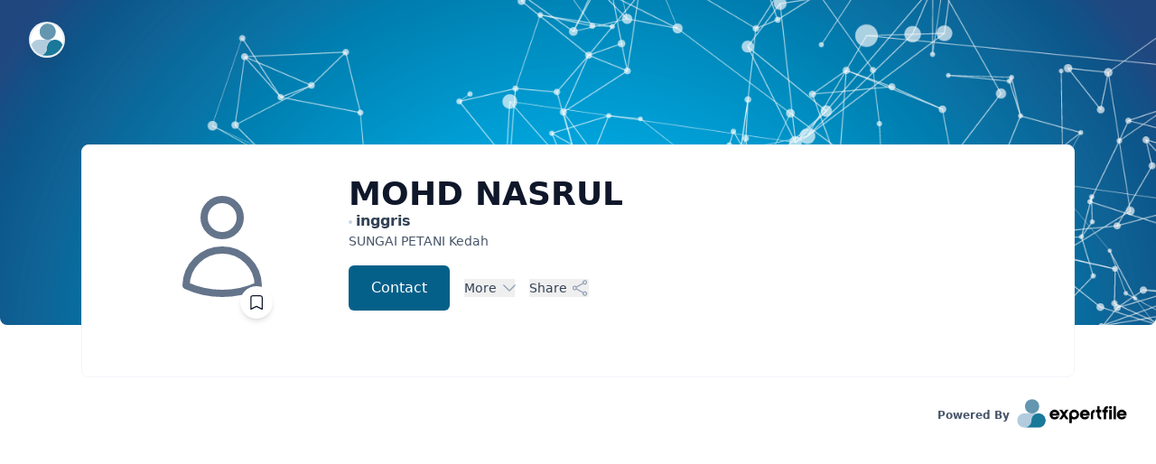

--- FILE ---
content_type: application/javascript; charset=UTF-8
request_url: https://expertfile.com/_next/static/dYuuEv1wlHTclPk6NyIza/_buildManifest.js
body_size: 4152
content:
self.__BUILD_MANIFEST=function(s,a,e,t,i,c,n,r,d,o,p,b,u,h,f,g,m,l,k,j,y,q,w,v,x,_,z,I,B,F,A,D,E,L,M,N,S,T,U,C,P,G,H,J,K,O,Q,R,V,W,X,Y,Z,$,ss,sa,se,st,si,sc,sn,sr,sd,so,sp,sb,su,sh,sf,sg){return{__rewrites:{afterFiles:[{has:t,source:"/dashboard/builder/website/organization",destination:"/dashboard/builder/website/organization/home"},{has:t,source:"/spotlight/draft/:id/:seo",destination:S},{has:t,source:"/spotlight/draft/:id",destination:S},{has:t,source:"/spotlight/:id/:seo",destination:S},{has:t,source:"/answers/draft/:id/:seo",destination:T},{has:t,source:"/answers/draft/:id",destination:T},{has:t,source:"/answers/:id/:seo",destination:T},{has:t,source:"/:type(experts|staff)/render_pdf/:username",destination:R},{has:t,source:"/:type(experts|staff)/render_pdf/:username/:seo",destination:R},{has:t,source:"/:type(experts|staff)/inquire/:username",destination:V},{has:t,source:"/experts/inquire/:type(event|media|witness|business|general|partner|donor|admission|research|meeting)/:username",destination:W},{has:t,source:"/:type(experts|staff)/inquire/:username/:seo",destination:V},{has:t,source:"/:type(experts|staff)/draft/:username",destination:k},{has:t,source:"/:type(experts|staff)/draft/:username/:seo",destination:k},{has:t,source:"/:type(experts|staff)/:username",destination:k},{has:t,source:"/:type(experts|staff)/:username/:seo",destination:k},{has:t,source:"/privateprofile/login/:type(experts|staff)/:private_username",destination:"/people/:type(experts|staff)/private/:private_username"},{has:t,source:"/privateprofile/:type(experts|staff)/:username",destination:k},{has:t,source:"/privateprofile/experts/inquire/:username",destination:W},{has:t,source:"/find-an-expert/:query",destination:"/search-experts?q=:query"},{has:t,source:"/privateprofile/login/organizations/:private_username",destination:"/organizations/:private_username/private/:private_username"},{has:t,source:"/privateprofile/organizations/:username",destination:U},{has:t,source:"/privateprofile/organizations/:username/:content",destination:X},{has:t,source:"/privateprofile/organizations/:username/:content/:identifier/:seo",destination:C},{has:t,source:"/organizations/draft/:username",destination:U},{has:t,source:"/organizations/draft/:username/:content",destination:X},{has:t,source:"/organizations/draft/:username/:content/:identifier/:seo",destination:C},{has:t,source:"/organizations/:username/sitemap.xml",destination:"/api/organizations/:username/sitemap.xml"},{has:t,source:"/organizations/:username/sitemap-main.xml",destination:"/api/organizations/:username/sitemap-main.xml"},{has:t,source:"/organizations/:username/llms.txt",destination:"/api/organizations/:username/llms.txt"},{has:t,source:"/organizations/:username",destination:U},{has:t,source:"/organizations/:username/:content/:identifier/:seo",destination:C}],beforeFiles:[],fallback:[]},"/":[e,Y,u,f,P,Z,$,"static/chunks/pages/index-2edd30fa63f9ed26.js"],"/404":["static/chunks/pages/404-c32438b252ea31be.js"],"/_error":["static/chunks/pages/_error-6ddff449d199572c.js"],"/answers/[id]":[c,n,s,e,p,g,b,u,m,ss,"static/chunks/pages/answers/[id]-b5241b74a681c75f.js"],"/createpassword":[s,sa,"static/chunks/pages/createpassword-242a066cbfb3a0d0.js"],"/dashboard":[se,"static/chunks/pages/dashboard-66fd7f797b8e8b5a.js"],"/dashboard/activity":[e,i,r,j,d,o,y,"static/chunks/pages/dashboard/activity-5263ac2c515ef075.js"],"/dashboard/analytics":[q,s,a,e,i,r,w,d,o,v,"static/chunks/pages/dashboard/analytics-a0ef8dfcc64e6e2a.js"],"/dashboard/analytics/inquiries":[q,s,a,e,i,r,w,d,o,h,v,"static/chunks/pages/dashboard/analytics/inquiries-ec603f5a77328fd5.js"],"/dashboard/analytics/people":[q,s,a,e,i,r,w,d,o,h,v,"static/chunks/pages/dashboard/analytics/people-32607f178842d46f.js"],"/dashboard/analytics/posts":[q,s,a,e,i,r,w,d,o,h,v,"static/chunks/pages/dashboard/analytics/posts-307040463871baf6.js"],"/dashboard/analytics/qanda":[q,s,a,e,i,r,w,d,o,h,v,"static/chunks/pages/dashboard/analytics/qanda-91f92d062a4bce35.js"],"/dashboard/answers":[s,a,e,i,r,x,d,o,h,E,st,"static/chunks/pages/dashboard/answers-b5a3e34434815fc8.js"],"/dashboard/answers/activity":[a,e,i,r,j,d,o,y,"static/chunks/pages/dashboard/answers/activity-b25352a772651851.js"],"/dashboard/bookmarks":[a,e,i,r,"static/chunks/2152-c526d408625fe71f.js",d,o,h,"static/chunks/pages/dashboard/bookmarks-c7ca1e70576a26fe.js"],"/dashboard/builder/embed/[type]":[c,n,G,s,a,e,r,_,H,"static/chunks/4119-6e1169cfa99b0c81.js",d,si,sc,sn,"static/chunks/pages/dashboard/builder/embed/[type]-7f40777466a0c998.js"],"/dashboard/builder/saved":[c,n,a,e,"static/chunks/8180-7de0a28cd24e3f16.js",sc,"static/chunks/pages/dashboard/builder/saved-9aee9b2ee223061a.js"],"/dashboard/builder/settings":[c,n,s,a,"static/chunks/pages/dashboard/builder/settings-53acbaa402c9f17a.js"],"/dashboard/builder/website/[type]/[page]":[c,n,z,G,s,a,e,i,r,p,g,I,_,B,F,x,L,H,J,"static/css/7d7338818aa03ae1.css","static/chunks/9383-0692204225ee3ab9.js",d,o,b,u,A,D,M,N,K,si,"static/chunks/pages/dashboard/builder/website/[type]/[page]-7735782655238418.js"],"/dashboard/inquiries":[a,e,i,r,"static/chunks/8514-a1cad308870cb7a2.js",d,o,h,O,sr,"static/chunks/pages/dashboard/inquiries-ae7c9c49dc952b95.js"],"/dashboard/inquiries/activity":[a,e,i,r,j,d,o,y,"static/chunks/pages/dashboard/inquiries/activity-4757149f2486d36f.js"],"/dashboard/inquiries/block":[s,a,e,"static/chunks/pages/dashboard/inquiries/block-fd79a5947e1f0cc0.js"],"/dashboard/inquiries/mailinglists":[s,a,e,"static/chunks/pages/dashboard/inquiries/mailinglists-1d154d477c88be2a.js"],"/dashboard/inquiries/quarantine":[a,e,h,O,"static/chunks/pages/dashboard/inquiries/quarantine-1a53b79ff596c2a3.js"],"/dashboard/inquiries/sent":[a,e,i,r,"static/chunks/1160-3b312fb41c99cb04.js",d,o,h,"static/chunks/pages/dashboard/inquiries/sent-49674c9fb54e389e.js"],"/dashboard/inquiries/setup":[s,a,_,"static/chunks/pages/dashboard/inquiries/setup-cf32ec130d2e30cd.js"],"/dashboard/people":[s,a,e,i,r,F,x,L,d,o,h,E,sd,Q,"static/chunks/pages/dashboard/people-9533496c99a808cd.js"],"/dashboard/people/activity":[a,e,i,r,j,d,o,y,"static/chunks/pages/dashboard/people/activity-5033706781591930.js"],"/dashboard/posts":[c,n,s,a,e,i,r,x,so,d,o,h,E,sp,"static/chunks/pages/dashboard/posts-b3a7cd716f8400fc.js"],"/dashboard/posts/activity":[a,e,i,r,j,d,o,y,"static/chunks/pages/dashboard/posts/activity-bdb9f4ca63b61fb8.js"],"/dashboard/search":[c,n,s,a,e,i,r,F,x,L,so,d,o,h,E,O,sd,sp,st,sr,Q,"static/chunks/pages/dashboard/search-0ef3b14d16df5051.js"],"/dashboard/seeker":[c,e,B,u,se,"static/chunks/pages/dashboard/seeker-c9a9aee3d694be14.js"],"/dashboard/settings/access":[s,a,sb,"static/chunks/pages/dashboard/settings/access-2574242e1a8f09fc.js"],"/dashboard/settings/classifications":[s,a,e,"static/chunks/pages/dashboard/settings/classifications-46bc0f3dc99e5016.js"],"/dashboard/settings/contact":[s,a,e,F,L,Q,"static/chunks/pages/dashboard/settings/contact-5fdba80c9f960736.js"],"/dashboard/settings/integrations":[a,sb,"static/chunks/pages/dashboard/settings/integrations-20841ea6c3949800.js"],"/dashboard/settings/licenses":[a,"static/chunks/pages/dashboard/settings/licenses-eaeedf3088899082.js"],"/dashboard/settings/password":[s,a,"static/chunks/pages/dashboard/settings/password-315507b806bcfa52.js"],"/dashboard/settings/resources":[s,a,"static/chunks/pages/dashboard/settings/resources-1e91f36962705fca.js"],"/dashboard/settings/sso":[s,a,"static/chunks/pages/dashboard/settings/sso-969086341223f651.js"],"/dashboard/settings/timezone":[s,a,"static/chunks/pages/dashboard/settings/timezone-e201ca484146a49b.js"],"/dashboard/theme":[G,s,a,F,H,"static/css/569d174adc488e5c.css","static/chunks/pages/dashboard/theme-6c05821fd088f961.js"],"/dashboard/theme/css":[s,a,sn,"static/chunks/pages/dashboard/theme/css-831d5e6ef01e4039.js"],"/dashboard/theme/fields":[s,a,_,"static/chunks/pages/dashboard/theme/fields-1e81f9aa00d0536d.js"],"/dashboard/theme/sort":[s,a,_,"static/chunks/pages/dashboard/theme/sort-c6ef3c118a5b2f0a.js"],"/embeds/answers/listing/[corporation]":[c,n,p,b,"static/chunks/pages/embeds/answers/listing/[corporation]-263c15e39701a9a5.js"],"/embeds/answers/[corporation]/[id]":[c,n,s,p,g,b,m,"static/chunks/pages/embeds/answers/[corporation]/[id]-ebf4d4cb39991ce5.js"],"/embeds/directory/[corporation]":[c,n,e,p,b,M,"static/chunks/pages/embeds/directory/[corporation]-c4316db77d4e5a4a.js"],"/embeds/inquiry/[username]":[c,n,s,a,i,p,"static/chunks/3116-245be7b93fc5b2f3.js",b,A,"static/chunks/pages/embeds/inquiry/[username]-7a7bcfdf3f9609e6.js"],"/embeds/people/featured/[corporation]":[c,n,p,B,b,"static/chunks/pages/embeds/people/featured/[corporation]-49194f1dbbe85c52.js"],"/embeds/people/[username]":[c,n,z,s,e,p,g,I,b,u,m,l,D,"static/chunks/pages/embeds/people/[username]-500bc2c4044a9aa9.js"],"/embeds/posts/listing/[corporation]":[c,n,e,p,b,u,N,"static/chunks/pages/embeds/posts/listing/[corporation]-c35251f6a0437b85.js"],"/embeds/posts/[corporation]/[id]":[c,n,s,p,g,b,m,l,"static/chunks/pages/embeds/posts/[corporation]/[id]-cae09c39e8dbff6c.js"],"/embeds/sample/answers/[corporation]":["static/chunks/pages/embeds/sample/answers/[corporation]-c771d47ffda2ac8a.js"],"/embeds/sample/answers/[corporation]/[id]":["static/chunks/pages/embeds/sample/answers/[corporation]/[id]-ec5e6628b08ecb03.js"],"/embeds/sample/people/inquire/[username]":["static/chunks/pages/embeds/sample/people/inquire/[username]-7d030411e8e49fd9.js"],"/embeds/sample/people/profile/[username]":["static/chunks/pages/embeds/sample/people/profile/[username]-a4224dd287d05d47.js"],"/embeds/sample/people/[corporation]":["static/chunks/pages/embeds/sample/people/[corporation]-83ff41b02ee780a1.js"],"/embeds/sample/posts/[corporation]":["static/chunks/pages/embeds/sample/posts/[corporation]-c3976762a7675c74.js"],"/embeds/sample/posts/[corporation]/[id]":["static/chunks/pages/embeds/sample/posts/[corporation]/[id]-54426fe2c6ee8452.js"],"/find-an-expert":[f,"static/chunks/pages/find-an-expert-913dc46ea6a5cc92.js"],"/find-experts":[e,Y,u,f,P,Z,$,"static/chunks/pages/find-experts-e69ab8e08115a5a1.js"],"/forgotpassword":[s,sa,"static/chunks/pages/forgotpassword-6df45d44ea1049f4.js"],"/industry/[slug]":[f,su,"static/chunks/pages/industry/[slug]-01168304ba20b56f.js"],"/login":[s,e,"static/chunks/pages/login-26f98a0bdfba07cf.js"],"/logout":["static/chunks/pages/logout-26dd1971359fcfa6.js"],"/news":[f,"static/chunks/pages/news-0000032ced06f4b2.js"],"/news/[slug]":[f,"static/chunks/pages/news/[slug]-208935971f232d55.js"],"/organizations/[username]/private/[private_username]":[s,sh,"static/chunks/pages/organizations/[username]/private/[private_username]-f2a8b55cc1940a0c.js"],"/organizations/[username]/[page]":[c,n,z,s,a,e,i,p,g,I,B,J,sf,b,u,m,l,A,D,M,N,K,sg,"static/chunks/pages/organizations/[username]/[page]-0854ba61d415c431.js"],"/organizations/[username]/[page]/[identifier]":[c,n,z,s,a,e,i,p,g,I,B,J,sf,b,u,m,l,A,D,M,N,K,sg,"static/chunks/pages/organizations/[username]/[page]/[identifier]-c3e065902e728fa2.js"],"/people/[type]/inquire/[username]":[c,n,s,a,i,p,"static/chunks/8478-60248772d3827735.js",b,A,"static/chunks/pages/people/[type]/inquire/[username]-61cc178fa98b4694.js"],"/people/[type]/private/[private_username]":[s,sh,"static/chunks/pages/people/[type]/private/[private_username]-787af087f4f2b44e.js"],"/people/[type]/render_pdf/[username]":["static/chunks/pages/people/[type]/render_pdf/[username]-18d8fdf95d1f4185.js"],"/people/[type]/[username]":[c,n,z,s,e,p,g,I,b,u,m,l,D,"static/chunks/pages/people/[type]/[username]-5cefc1ac20129051.js"],"/resources":[f,"static/chunks/pages/resources-e9a3036c1d7eecd5.js"],"/resources/[slug]":["static/chunks/pages/resources/[slug]-b6801bfa70d481fa.js"],"/search-experts":[a,e,u,f,P,"static/chunks/pages/search-experts-5e71239387a86f1f.js"],"/signup/confirm":[s,"static/chunks/1540-f859c0c8bfbcb944.js","static/chunks/pages/signup/confirm-90b07fb1c35980e0.js"],"/signup/[type]":[s,a,"static/chunks/pages/signup/[type]-b7dea425d6d75e5e.js"],"/spotlight/[id]":[c,n,s,e,p,g,b,u,m,l,ss,"static/chunks/pages/spotlight/[id]-9b870404982bd73f.js"],"/sso/saml/login/[hash]":["static/chunks/pages/sso/saml/login/[hash]-489cc33d40871336.js"],"/[page]":[f,su,"static/chunks/pages/[page]-519af24d3a0d7bdc.js"],sortedPages:["/","/404","/_app","/_error","/answers/[id]","/createpassword","/dashboard","/dashboard/activity","/dashboard/analytics","/dashboard/analytics/inquiries","/dashboard/analytics/people","/dashboard/analytics/posts","/dashboard/analytics/qanda","/dashboard/answers","/dashboard/answers/activity","/dashboard/bookmarks","/dashboard/builder/embed/[type]","/dashboard/builder/saved","/dashboard/builder/settings","/dashboard/builder/website/[type]/[page]","/dashboard/inquiries","/dashboard/inquiries/activity","/dashboard/inquiries/block","/dashboard/inquiries/mailinglists","/dashboard/inquiries/quarantine","/dashboard/inquiries/sent","/dashboard/inquiries/setup","/dashboard/people","/dashboard/people/activity","/dashboard/posts","/dashboard/posts/activity","/dashboard/search","/dashboard/seeker","/dashboard/settings/access","/dashboard/settings/classifications","/dashboard/settings/contact","/dashboard/settings/integrations","/dashboard/settings/licenses","/dashboard/settings/password","/dashboard/settings/resources","/dashboard/settings/sso","/dashboard/settings/timezone","/dashboard/theme","/dashboard/theme/css","/dashboard/theme/fields","/dashboard/theme/sort","/embeds/answers/listing/[corporation]","/embeds/answers/[corporation]/[id]","/embeds/directory/[corporation]","/embeds/inquiry/[username]","/embeds/people/featured/[corporation]","/embeds/people/[username]","/embeds/posts/listing/[corporation]","/embeds/posts/[corporation]/[id]","/embeds/sample/answers/[corporation]","/embeds/sample/answers/[corporation]/[id]","/embeds/sample/people/inquire/[username]","/embeds/sample/people/profile/[username]","/embeds/sample/people/[corporation]","/embeds/sample/posts/[corporation]","/embeds/sample/posts/[corporation]/[id]","/find-an-expert","/find-experts","/forgotpassword","/industry/[slug]","/login","/logout","/news","/news/[slug]","/organizations/[username]/private/[private_username]","/organizations/[username]/[page]","/organizations/[username]/[page]/[identifier]","/people/[type]/inquire/[username]","/people/[type]/private/[private_username]","/people/[type]/render_pdf/[username]","/people/[type]/[username]","/resources","/resources/[slug]","/search-experts","/signup/confirm","/signup/[type]","/spotlight/[id]","/sso/saml/login/[hash]","/[page]"]}}("static/chunks/7536-acf82f3618d98cd6.js","static/chunks/7326-22bf2c72edc2aaf9.js","static/chunks/6320-f2e04374d10aca23.js",void 0,"static/chunks/3109-6b8056aec5fa66ba.js","static/chunks/75fc9c18-a8c9805be41684e2.js","static/chunks/2852872c-b605aca0298c2109.js","static/chunks/847-3e79d89edc1a2b9a.js","static/chunks/4836-70a096ddb305ecbe.js","static/chunks/7836-e1945a15d45794b3.js","static/chunks/4403-90d6c2ce18fc43a7.js","static/chunks/554-39053100120de6a3.js","static/chunks/8928-8f712f7fe41e5ff2.js","static/chunks/9731-c451e201c3b0973c.js","static/chunks/8767-8b03f8c92c788366.js","static/chunks/1490-7bad632eeabb2cc9.js","static/chunks/947-94b8af5d6a94cdaa.js","static/chunks/9793-b94a48442025dc57.js","/people/:type(experts|staff)/:username","static/chunks/7971-372a40860c2cb596.js","static/chunks/5393-e7345d86a3991a59.js","static/chunks/ee8b1517-e553ca294964ff85.js","static/chunks/3420-0085c1a2483d3b71.js","static/chunks/9753-e56c6d8528981bbe.js","static/chunks/66-b7ce855c5f91e859.js","static/chunks/4276-bb0c4508f92f8f80.js","static/chunks/37a763b4-f2826c242dfc1c97.js","static/chunks/9770-f908123d1a3fc63d.js","static/chunks/1378-1b2d0425edb2e545.js","static/chunks/2521-4976df4ac5ebf6a0.js","static/chunks/7452-057b06806e475bf5.js","static/chunks/7017-05ef1bba34c61453.js","static/chunks/114-f825665810d12b99.js","static/chunks/1619-5cbcb14e63075b6e.js","static/chunks/6257-1fd545a0a6f5d437.js","static/chunks/8715-abb97b1ee15af910.js","/spotlight/:id","/answers/:id","/organizations/:username/home","/organizations/:username/:content/:identifier","static/chunks/1995-c960d7df2d35c090.js","static/chunks/ad7f724d-66bb3f05701c546a.js","static/chunks/4632-9b34cb16cfca6d1a.js","static/chunks/5304-5bec0604a3f93474.js","static/chunks/9954-cdb2728e68dba736.js","static/chunks/4335-dca6e732d7c5e36e.js","static/css/ee259251016fd40f.css","/people/:type(experts|staff)/render_pdf/:username","/people/:type(experts|staff)/inquire/:username","/people/experts/inquire/:username","/organizations/:username/:content","static/chunks/9221-fac82cc23bbc29ef.js","static/chunks/6246-416deee4246c35b4.js","static/css/3a24c022f69a36a9.css","static/chunks/6445-9dd03fad2741b53f.js","static/chunks/8971-df1130406aca22c9.js","static/chunks/6319-bd6c0ed8f512c47d.js","static/chunks/1066-1a5bcf3b8925105f.js","static/chunks/4507-c624aa9c76a397f8.js","static/chunks/4018-de90fd8baf9b2715.js","static/css/c40eb53baf0b32e9.css","static/chunks/718-2fa436ef5d849891.js","static/chunks/1961-d0be6373f406d73f.js","static/chunks/5380-cde1a61fa68a68ba.js","static/chunks/2626-2deafd7475b5e612.js","static/chunks/7725-f9d9525190f29f3d.js","static/chunks/1394-942d10762c660b80.js","static/chunks/3747-daeeba0f8a10e75b.js","static/chunks/7890-a506bf9fa05bd921.js","static/chunks/5083-ac1bb96cf0d0e826.js"),self.__BUILD_MANIFEST_CB&&self.__BUILD_MANIFEST_CB();

--- FILE ---
content_type: application/javascript; charset=UTF-8
request_url: https://expertfile.com/_next/static/chunks/9793-b94a48442025dc57.js
body_size: 2354
content:
"use strict";(self.webpackChunk_N_E=self.webpackChunk_N_E||[]).push([[9793],{69793:function(e,l,t){t.d(l,{Z:function(){return v}});var a=t(85893),s=t(67294),n=t(30381),i=t.n(n),d=t(77530),r=t(3950),o=t(20684),c=t(20947),m=t(11163),u=t(57153),x=t(85494);function v(e){var l,t;let{job:n,post:v,corporation:h,settings:p,bookmarks:g={},showConnect:j=!0,source:f=x.Fb.EMBED}=e,b=(0,s.useRef)(null);(0,m.useRouter)(),(0,s.useEffect)(()=>{let{current:e}=b;e&&setTimeout(()=>{let l=e.getElementsByTagName("iframe");for(let e=0;e<l.length;e++){let t="asset-"+l[e].src.split("/").reverse()[0];window.addEventListener("message",a=>{let s=a.data;try{s=JSON.parse(s)}catch(e){}let{height:n,channel:i}=s;i===t&&(l[e].style.height=n+"px")})}})},[]);let N=e=>{let l="https://expertfile.com/experts/".concat(e);return(null==p?void 0:p.url_override)&&(-1===p.url_override.indexOf("{{username}}")?l="".concat(null==p?void 0:p.url_override,"?username=").concat(e):(l=null==p?void 0:p.url_override.replace("{{username}}",e)).indexOf("{{seo_encoded}}")>-1&&(l=l.replace("{{seo_encoded}}",(0,u.N6)("".concat(null==e?void 0:e.split(".")[0]," ").concat(null==e?void 0:e.split(".")[1])))),l=null==l?void 0:l.replace(/^(?!https?:\/\/)/,"https://")),l};return(0,a.jsx)("div",{className:"exfl-plg",children:(0,a.jsx)("div",{id:"spotlight-post",className:"relative bg-white overflow-hidden mt-0 max-w-[820px] mx-auto",children:(0,a.jsxs)("div",{className:"relative",children:[(0,a.jsxs)("div",{className:"text-lg border-b border-gray-150 mb-6",children:[(0,a.jsx)("h1",{className:"mb-1 text-2xl text-left leading-none font-extrabold tracking-tight text-gray-900 sm:text-4xl relative",children:(0,a.jsx)("span",{className:"mt-2 block",children:null==v?void 0:v.title})}),(null==v?void 0:v.subtitle)&&(0,a.jsx)("h2",{className:"text-xl leading-8 text-gray-600 mb-4",children:null==v?void 0:v.subtitle}),(0,a.jsx)("div",{className:"text-sm text-gray-500",children:(0,a.jsxs)("div",{className:"flex justify-between items-center",children:[(0,a.jsx)("div",{children:(0,a.jsxs)("div",{className:"flex",children:[(null==p?void 0:p.hide_published_date)==="no"&&(0,a.jsxs)("p",{className:"text-sm text-gray-500 my-0",suppressHydrationWarning:!0,children:[(0,a.jsx)(d.Z,{className:"inline-block w-5 h-5 mr-1 -mt-1"}),v.published?i().unix(v.published_date).format("MMM D, YYYY"):(null==n?void 0:n.humanReadable)?(0,a.jsxs)(a.Fragment,{children:[(0,a.jsxs)("span",{className:"text-green-500 hidden sm:inline",children:["Draft & Scheduled ",null==n?void 0:n.humanReadable," ",null==n?void 0:n.abbr]}),(0,a.jsx)("span",{className:"text-green-500 inline sm:hidden",children:"Scheduled"})]}):(0,a.jsxs)(a.Fragment,{children:[(0,a.jsx)("span",{className:"text-yellow-500 hidden sm:inline",children:"This Post is Currently in Draft"}),(0,a.jsx)("span",{className:"text-yellow-500 inline sm:hidden",children:"Draft"})]})]}),(null==p?void 0:p.hide_reading_time)==="no"&&(0,a.jsxs)(a.Fragment,{children:[(null==p?void 0:p.hide_published_date)==="no"&&(0,a.jsx)("p",{"aria-hidden":"true",className:"my-0 px-1.5 text-sm",children:"\xb7"}),(0,a.jsxs)("p",{className:"my-0 mt-0 text-sm text-gray-500",children:[v.reading_time," min"]})]})]})}),(()=>{if((null==p?void 0:p.show_share)==="yes"&&v.published)return(0,a.jsx)("div",{id:"share-container",className:"relative",children:(0,a.jsx)(c.Z,{url:"https://expertfile.com/spotlight/".concat(null==v?void 0:v.id,"/").concat((0,u.N6)("".concat(null==v?void 0:v.title.trim()))),assetType:"share-spotlight",title:null==v?void 0:v.title,corporation_name:"",subject:"Checkout this Post on expertfile.com",message:"I wanted to share this expert post from ".concat(null==h?void 0:h.name,' that I discovered on ExpertFile titled "').concat(null==v?void 0:v.title.trim(),'".')})})})()]})}),(0,a.jsx)("div",{id:"tagged-experts-sm",className:"flex text-sm text-gray-700 space-x-4 mt-4 mb-6",children:(null==v?void 0:v.tagged_experts)&&(null==v?void 0:v.tagged_experts.length)>0&&(0,a.jsx)("div",{className:"flex-none",children:(0,a.jsx)("div",{className:"mt-0 flex items-center",children:(0,a.jsx)("div",{className:"flex items-center space-x-2",children:(0,a.jsx)("div",{className:"flex flex-shrink-0 -space-x-1",children:null==v?void 0:null===(l=v.tagged_experts)||void 0===l?void 0:l.map((e,l)=>(0,a.jsxs)("a",{className:"no-underline",target:(null==p?void 0:p.open_tab)==="yes"?"_blank":"_top",href:N(null==e?void 0:e.username),children:[(null==e?void 0:e.avatar)&&(0,a.jsx)("img",{className:"user-avatar max-w-none h-10 w-10 rounded-full ring-2 ring-white",src:null==e?void 0:e.avatar,alt:e.fullname,"data-tooltip-id":"".concat(null==e?void 0:e.username,"-avatar"),"data-tooltip-content":null==e?void 0:e.fullname},"".concat(null==e?void 0:e.username,"-").concat(l)),!(null==e?void 0:e.avatar)&&(0,a.jsx)("span",{"data-tooltip-id":"".concat(null==e?void 0:e.username,"-avatar"),"data-tooltip-content":null==e?void 0:e.fullname,className:"user-avatar inline-flex h-10 w-10  items-center justify-center rounded-full bg-gray-500",children:(0,a.jsx)(r.Z,{className:"text-white h-7 w-7"})}),(0,a.jsx)(o.Tooltip,{id:"".concat(null==e?void 0:e.username,"-avatar")})]},"tagged-".concat(null==e?void 0:e.username,"-").concat(l)))})})})})})]}),(0,a.jsx)("div",{ref:b,className:"mt-0 prose-expertfile text-lg text-gray-700 clearfix",dangerouslySetInnerHTML:{__html:null==v?void 0:v.html}}),(null==v?void 0:v.tagged_experts)&&(null==v?void 0:v.tagged_experts.length)>0&&j&&(0,a.jsxs)("div",{id:"tagged-experts-lg",className:"text-lg mx-auto mt-10",children:[(0,a.jsx)("strong",{className:"mb-6 border-b border-gray-150 block w-full pb-4",children:"Connect with:"}),(0,a.jsx)("div",{className:"space-y-12 sm:grid sm:text-left text-center mt-6",children:null==v?void 0:null===(t=v.tagged_experts)||void 0===t?void 0:t.map((e,l)=>(0,a.jsxs)("div",{className:"sm:flex items-center",children:[(0,a.jsx)("div",{className:"aspect-w-3 aspect-h-2 sm:aspect-w-3 sm:aspect-h-4 sm:mr-8",children:(0,a.jsxs)("a",{className:"no-underline",href:N(null==e?void 0:e.username),children:[(null==e?void 0:e.avatar)&&(0,a.jsx)("img",{src:null==e?void 0:e.avatar,className:"user-avatar object-cover shadow-lg rounded-lg mx-auto sm:mx-container max-w-[150px]  inline text-center",alt:null==e?void 0:e.fullname}),!(null==e?void 0:e.avatar)&&(0,a.jsx)("span",{"data-tooltip-id":"".concat(null==e?void 0:e.username,"-avatar"),"data-tooltip-content":null==e?void 0:e.fullname,className:"user-avatar object-cover shadow-lg rounded-lg mx-auto sm:mx-container justify-center items-center flex h-40 w-40 sm:max-w-full bg-gray-500 flex",children:(0,a.jsx)(r.Z,{className:"text-white h-16 w-16"})})]})}),(0,a.jsxs)("div",{className:"",children:[(0,a.jsx)("h3",{className:"mb-0 text-2xl font-bold normal-case leading-none mt-2 sm:mt-0",children:(0,a.jsx)("a",{className:"no-underline",target:(null==p?void 0:p.open_tab)==="yes"?"_blank":"_top",href:N(null==e?void 0:e.username),children:null==e?void 0:e.fullname})}),(null==e?void 0:e.job_title)||(null==e?void 0:e.company)&&(0,a.jsxs)("p",{className:"mb-2 text-sm",children:[(null==e?void 0:e.job_title)&&(0,a.jsx)("strong",{children:null==e?void 0:e.job_title}),(null==e?void 0:e.job_title)&&(null==e?void 0:e.company)&&(0,a.jsx)("span",{className:"h-1 w-1 inline-block bg-gray-300 rounded-full group-hover:bg-gray-400 align-middle"}),(null==e?void 0:e.company)&&(0,a.jsx)("strong",{className:"ml-1",children:null==e?void 0:e.company})]}),(null==e?void 0:e.tagline)&&(0,a.jsx)("p",{className:"mb-0 text-sm text-gray-700",children:null==e?void 0:e.tagline}),(0,a.jsx)("div",{id:"topics",className:"clearfix",children:e.topics.slice(0,5).map((e,l)=>(0,a.jsx)("span",{className:"inline-block py-1 px-2 mr-2 mt-2 rounded text-gray-600 bg-gray-100 text-sm",children:e.name},e.name))})]})]},"".concat(null==e?void 0:e.username,"-").concat(l)))})]})]})})})}}}]);